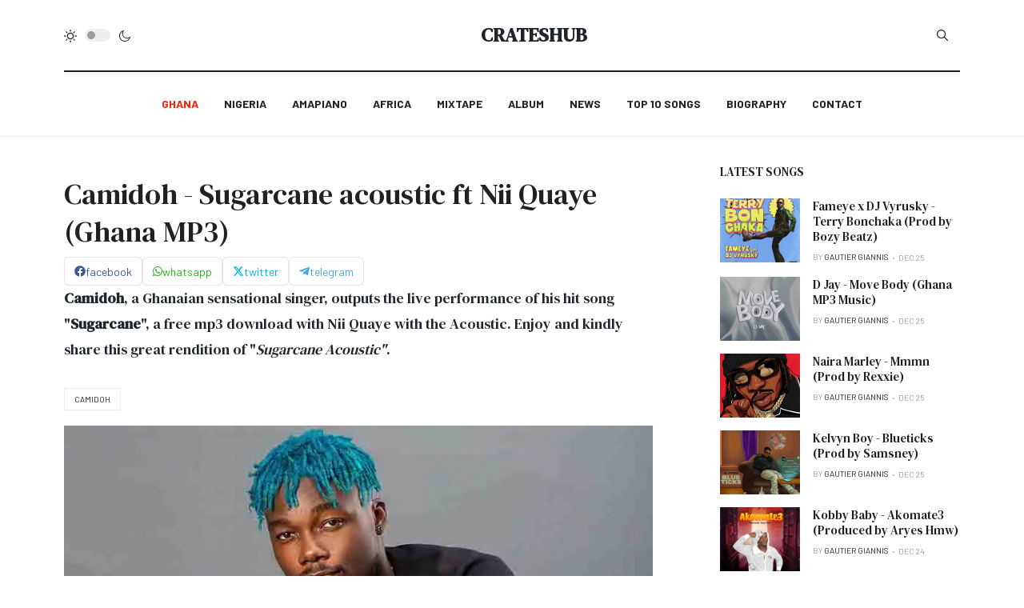

--- FILE ---
content_type: text/html; charset=utf-8
request_url: https://www.crateshub.com/ghana-music/camidoh-sugarcane-acoustic-ft-nii-quaye.html
body_size: 10047
content:
<!DOCTYPE html>
<html xmlns="http://www.w3.org/1999/xhtml" class="j5" xml:lang="en-gb" lang="en-gb" dir="ltr">

<head>
<!-- Google tag (gtag.js) -->
<script async src="https://www.googletagmanager.com/gtag/js?id=G-YH73CYWGKY" type="4c6748c3c1500bec505a57b6-text/javascript"></script>
<script type="4c6748c3c1500bec505a57b6-text/javascript">
  window.dataLayer = window.dataLayer || [];
  function gtag(){dataLayer.push(arguments);}
  gtag('js', new Date());

  gtag('config', 'G-YH73CYWGKY');
</script>

<!-- Google Tag Manager -->
<script type="4c6748c3c1500bec505a57b6-text/javascript">(function(w,d,s,l,i){w[l]=w[l]||[];w[l].push({'gtm.start':
new Date().getTime(),event:'gtm.js'});var f=d.getElementsByTagName(s)[0],
j=d.createElement(s),dl=l!='dataLayer'?'&l='+l:'';j.async=true;j.src=
'https://www.googletagmanager.com/gtm.js?id='+i+dl;f.parentNode.insertBefore(j,f);
})(window,document,'script','dataLayer','GTM-NJK82LTD');</script>
<!-- End Google Tag Manager -->

  <meta charset="utf-8">
	<meta name="rights" content="One has access to download any song from crateshub.com">
	<meta name="author" content="Gautier Giannis">
	<meta name="robots" content="max-snippet:-1, max-image-preview:large, max-video-preview:-1">
	<meta name="description" content="Camidoh, a Ghanaian sensational singer, outputs the live performance of his hit song &quot;Sugarcane&quot;, a free mp3 download with Nii Quaye with the Acoustic.">
	<meta name="generator" content="Joomla! - Open Source Content Management">
	<title>Camidoh - Sugarcane acoustic ft Nii Quaye (Ghana MP3) - CratesHub.com</title>
	<link href="https://www.crateshub.com/component/finder/search.opensearch?Itemid=110" rel="search" title="OpenSearch CratesHub.com" type="application/opensearchdescription+xml">
	<link href="/favicon.ico" rel="icon" type="image/vnd.microsoft.icon">
<link href="/plugins/system/t4/themes/base/vendors/font-awesome5/css/all.min.css?d58c2d" rel="stylesheet">
	<link href="/plugins/system/t4/themes/base/vendors/font-awesome/css/font-awesome.min.css?d58c2d" rel="stylesheet">
	<link href="/templates/ja_blockk/js/lightbox/ekko-lightbox.css?d58c2d" rel="stylesheet">
	<link href="/media/vendor/awesomplete/css/awesomplete.css?1.1.7" rel="stylesheet">
	<link href="/media/vendor/joomla-custom-elements/css/joomla-alert.min.css?0.4.1" rel="stylesheet">
	<link href="https://www.crateshub.com/plugins/content/sudesign_audio/lib/mediaelementplayer.min.css" rel="stylesheet">
	<link href="/plugins/system/t4/themes/base/vendors/js-offcanvas/_css/js-offcanvas.css" rel="stylesheet">
	<link href="https://fonts.googleapis.com/css?family=Barlow%3A700%2C%2C400%2C500%2C600%7CDM+Serif+Text" rel="stylesheet">
	<link href="/plugins/system/jasocialshare/assets/style.css" rel="stylesheet">
	<link href="/templates/ja_blockk/css/template.css?7de238b7ecbd5f5e2130996623ab7134" rel="stylesheet">
	<link href="/media/t4/css/18-sub.css?499ee47aad4367709fad0f440311f0f1" rel="stylesheet">
<script src="/media/vendor/jquery/js/jquery.min.js?3.7.1" type="4c6748c3c1500bec505a57b6-text/javascript"></script>
	<script src="/templates/ja_blockk/js/imagesloaded.pkgd.min.js?d58c2d" type="4c6748c3c1500bec505a57b6-text/javascript"></script>
	<script src="/media/legacy/js/jquery-noconflict.min.js?504da4" type="4c6748c3c1500bec505a57b6-text/javascript"></script>
	<script src="/media/vendor/jquery-migrate/js/jquery-migrate.min.js?3.5.2" type="4c6748c3c1500bec505a57b6-text/javascript"></script>
	<script src="/plugins/system/t4/themes/base/vendors/bootstrap/js/bootstrap.bundle.min.js?d58c2d" type="4c6748c3c1500bec505a57b6-text/javascript"></script>
	<script src="/templates/ja_blockk/js/jquery.cookie.js?d58c2d" type="4c6748c3c1500bec505a57b6-text/javascript"></script>
	<script src="/templates/ja_blockk/js/isotope.pkgd.min.js?d58c2d" type="4c6748c3c1500bec505a57b6-text/javascript"></script>
	<script src="/templates/ja_blockk/js/lightbox/ekko-lightbox.js?d58c2d" type="4c6748c3c1500bec505a57b6-text/javascript"></script>
	<script type="application/json" class="joomla-script-options new">{"ja-share-excluded":[".mod-articlesnews-horizontal"],"joomla.jtext":{"JASOCIALSHARE_EMAIL_SUBJECT":"Hello, I'd like to share a link with you","MOD_FINDER_SEARCH_VALUE":"Search &hellip;","COM_FINDER_SEARCH_FORM_LIST_LABEL":"Search Results","JLIB_JS_AJAX_ERROR_OTHER":"An error has occurred while fetching the JSON data: HTTP %s status code.","JLIB_JS_AJAX_ERROR_PARSE":"A parse error has occurred while processing the following JSON data:<br><code style=\"color:inherit;white-space:pre-wrap;padding:0;margin:0;border:0;background:inherit;\">%s<\/code>","ERROR":"Error","MESSAGE":"Message","NOTICE":"Notice","WARNING":"Warning","JCLOSE":"Close","JOK":"OK","JOPEN":"Open"},"finder-search":{"url":"\/component\/finder\/?task=suggestions.suggest&format=json&tmpl=component&Itemid=110"},"system.paths":{"root":"","rootFull":"https:\/\/www.crateshub.com\/","base":"","baseFull":"https:\/\/www.crateshub.com\/"},"csrf.token":"1e9ed80d4ef78db45b3d74b955a7bfcb"}</script>
	<script src="/media/system/js/core.min.js?a3d8f8" type="4c6748c3c1500bec505a57b6-text/javascript"></script>
	<script src="/media/vendor/awesomplete/js/awesomplete.min.js?1.1.7" defer type="4c6748c3c1500bec505a57b6-text/javascript"></script>
	<script src="/media/com_finder/js/finder.min.js?755761" type="4c6748c3c1500bec505a57b6-module"></script>
	<script src="/media/system/js/messages.min.js?9a4811" type="4c6748c3c1500bec505a57b6-module"></script>
	<script src="/media/vendor/bootstrap/js/dropdown.min.js?5.3.8" type="4c6748c3c1500bec505a57b6-module"></script>
	<script src="/media/vendor/bootstrap/js/collapse.min.js?5.3.8" type="4c6748c3c1500bec505a57b6-module"></script>
	<script src="https://www.crateshub.com/plugins/content/sudesign_audio/lib/mediaelement-and-player.min.js" type="4c6748c3c1500bec505a57b6-text/javascript"></script>
	<script src="/plugins/system/t4/themes/base/vendors/js-offcanvas/_js/js-offcanvas.pkgd.js" type="4c6748c3c1500bec505a57b6-text/javascript"></script>
	<script src="/plugins/system/t4/themes/base/vendors/bodyscrolllock/bodyScrollLock.min.js" type="4c6748c3c1500bec505a57b6-text/javascript"></script>
	<script src="/plugins/system/t4/themes/base/js/offcanvas.js" type="4c6748c3c1500bec505a57b6-text/javascript"></script>
	<script src="/templates/ja_blockk/js/template.js" type="4c6748c3c1500bec505a57b6-text/javascript"></script>
	<script src="/plugins/system/t4/themes/base/js/base.js?d58c2d" type="4c6748c3c1500bec505a57b6-text/javascript"></script>
	<script src="/plugins/system/jasocialshare/assets/jasocialshare.js" type="4c6748c3c1500bec505a57b6-text/javascript"></script>
	<script src="/plugins/system/t4/themes/base/js/megamenu.js" type="4c6748c3c1500bec505a57b6-text/javascript"></script>
	<script type="application/ld+json">{"@context":"https://schema.org","@graph":[{"@type":"Organization","@id":"https://www.crateshub.com/#/schema/Organization/base","name":"CratesHub","url":"https://www.crateshub.com/","logo":{"@type":"ImageObject","@id":"https://www.crateshub.com/#/schema/ImageObject/logo","url":"images/logo.webp?ver=655582ebdeb6dbf8cef82832f284e036","contentUrl":"images/logo.webp?ver=655582ebdeb6dbf8cef82832f284e036","width":361,"height":84},"image":{"@id":"https://www.crateshub.com/#/schema/ImageObject/logo"},"sameAs":["https://www.facebook.com/crateshub","https://www.twitter.com/crateshub","https://www.instagram.com/crateshub"]},{"@type":"WebSite","@id":"https://www.crateshub.com/#/schema/WebSite/base","url":"https://www.crateshub.com/","name":"CratesHub.com","publisher":{"@id":"https://www.crateshub.com/#/schema/Organization/base"},"potentialAction":{"@type":"SearchAction","target":"https://www.crateshub.com/component/finder/search.html?q={search_term_string}&amp;Itemid=110","query-input":"required name=search_term_string"}},{"@type":"WebPage","@id":"https://www.crateshub.com/#/schema/WebPage/base","url":"https://www.crateshub.com/ghana-music/camidoh-sugarcane-acoustic-ft-nii-quaye.html","name":"Camidoh - Sugarcane acoustic ft Nii Quaye (Ghana MP3) - CratesHub.com","description":"Camidoh, a Ghanaian sensational singer, outputs the live performance of his hit song \"Sugarcane\", a free mp3 download with Nii Quaye with the Acoustic.","isPartOf":{"@id":"https://www.crateshub.com/#/schema/WebSite/base"},"about":{"@id":"https://www.crateshub.com/#/schema/Organization/base"},"inLanguage":"en-GB"},{"@type":"Article","@id":"https://www.crateshub.com/#/schema/com_content/article/8130","name":"Camidoh - Sugarcane acoustic ft Nii Quaye (Ghana MP3)","headline":"Camidoh - Sugarcane acoustic ft Nii Quaye (Ghana MP3)","inLanguage":"en-GB","thumbnailUrl":"images/Camidoh_raw_1.webp?ver=281fa71d57ad49d42cd39145f346668e","image":"images/Camidoh_raw_1.webp?ver=281fa71d57ad49d42cd39145f346668e","isPartOf":{"@id":"https://www.crateshub.com/#/schema/WebPage/base"}}]}</script>
	<!-- Start: Google Structured Data -->
<script type="application/ld+json" data-type="gsd"> { "@context": "https://schema.org", "@type": "BreadcrumbList", "itemListElement": [ { "@type": "ListItem", "position": 1, "name": "Home", "item": "https://www.crateshub.com" }, { "@type": "ListItem", "position": 2, "name": "Ghana", "item": "https://www.crateshub.com/ghana-music.html" }, { "@type": "ListItem", "position": 3, "name": "Camidoh - Sugarcane acoustic ft Nii Quaye (Ghana MP3)", "item": "https://www.crateshub.com/ghana-music/camidoh-sugarcane-acoustic-ft-nii-quaye.html" } ] } </script>
<!-- End: Google Structured Data -->


  <meta name="viewport"  content="width=device-width, initial-scale=1, maximum-scale=1, user-scalable=yes"/>
  <style>
    @-webkit-viewport   { width: device-width; }
    @-moz-viewport      { width: device-width; }
    @-ms-viewport       { width: device-width; }
    @-o-viewport        { width: device-width; }
    @viewport           { width: device-width; }
  </style>
  <meta name="HandheldFriendly" content="true"/>
  <meta name="apple-mobile-web-app-capable" content="YES"/>
  <!-- //META FOR IOS & HANDHELD -->
<link rel="canonical" href="https://www.crateshub.com/ghana-music/camidoh-sugarcane-acoustic-ft-nii-quaye.html" />
</head>


<body class="site-magz-2 navigation-magz-4 theme-default layout-magz-4 nav-breakpoint-lg navigation-hide com_content view-article item-537" data-jver="5">
  
  <div class="t4-offcanvas" data-offcanvas-options='{"modifiers":"left,overlay"}' id="off-canvas-left" role="complementary" style="display:none;">
	<div class="t4-off-canvas-header">
	 		  <a href="https://www.crateshub.com/" title="CratesHub">
	  	    	  	
	    	     	Sidebar Menu	    
	  	  </a>
	  		<button type="button" class="close js-offcanvas-close" data-dismiss="modal" aria-hidden="true">×</button>
	</div>

	<div class="t4-off-canvas-body menu-item-def" data-effect="def">
		<div class="t4-module module " id="Mod183"><div class="module-inner"><div class="module-ct"><nav class="navbar">
<ul  class="nav navbar-nav ">
<li class="nav-item item-537 current active"><a href="/ghana-music.html" itemprop="url" class="nav-link" aria-current="page"><span itemprop="name"><span class="menu-item-title">Ghana</span></span></a></li><li class="nav-item item-610"><a href="/naija-music.html" itemprop="url" class="nav-link"><span itemprop="name"><span class="menu-item-title">Nigeria</span></span></a></li><li class="nav-item item-611"><a href="/amapiano.html" itemprop="url" class="nav-link"><span itemprop="name"><span class="menu-item-title">Amapiano</span></span></a></li><li class="nav-item item-613"><a href="/african-music.html" itemprop="url" class="nav-link"><span itemprop="name"><span class="menu-item-title">Africa</span></span></a></li><li class="nav-item item-106"><a href="/mixtape-mp3.html" itemprop="url" class="nav-link"><span itemprop="name"><span class="menu-item-title">Mixtape</span></span></a></li><li class="nav-item item-107"><a href="/album.html" itemprop="url" class="nav-link"><span itemprop="name"><span class="menu-item-title">Album</span></span></a></li><li class="nav-item item-108"><a href="/news.html" itemprop="url" class="nav-link"><span itemprop="name"><span class="menu-item-title">News</span></span></a></li><li class="nav-item item-212"><a href="/top-10-songs.html" itemprop="url" class="nav-link"><span itemprop="name"><span class="menu-item-title">Top 10 Songs</span></span></a></li><li class="nav-item item-209"><a href="/biography.html" itemprop="url" class="nav-link"><span itemprop="name"><span class="menu-item-title">Biography</span></span></a></li><li class="nav-item item-109"><a href="/contact.html" itemprop="url" class="nav-link"><span itemprop="name"><span class="menu-item-title">Contact</span></span></a></li></ul></nav></div></div></div>
	</div>

	</div>
  <div class="t4-wrapper">
    <div class="t4-content">
      <div class="t4-content-inner">
        
<div id="t4-mainnav" class="t4-section  t4-mainnav   border-bottom"><!-- HEADER BLOCK -->
<header id="t4-header-wrap" class="t4-header header-layout-9">
  <div class="t4-header-inner">
		<div class="container">
			<div class="header-top">
				<div class="d-flex align-items-center  justify-content-between">
					<div class="l-action d-none d-lg-block">
						<div class="theme-toggle">
			      	
	<div class="ja-dark-mode">
		<div class="mode-light">
			<svg width="16" height="16" viewBox="0 0 16 16" fill="none" xmlns="http://www.w3.org/2000/svg" class="svg-light">
				<path d="M4.22902 3.286L3.28635 2.34334C3.02635 2.083 2.60369 2.083 2.34369 2.34334C2.08335 2.60367 2.08335 3.02567 2.34369 3.286L3.28635 4.22866C3.41635 4.359 3.58702 4.424 3.75768 4.424C3.92835 4.424 4.09902 4.359 4.22902 4.22866C4.48935 3.96833 4.48935 3.54633 4.22902 3.286Z"/>
				<path d="M2 7.33333H0.666667C0.298667 7.33333 0 7.63199 0 7.99999C0 8.368 0.298667 8.66666 0.666667 8.66666H2C2.368 8.66666 2.66667 8.368 2.66667 7.99999C2.66667 7.63199 2.368 7.33333 2 7.33333Z"/>
				<path d="M4.22902 11.7713C3.96902 11.511 3.54635 11.511 3.28635 11.7713L2.34369 12.714C2.08335 12.9743 2.08335 13.3963 2.34369 13.6567C2.47369 13.787 2.64435 13.852 2.81502 13.852C2.98569 13.852 3.15635 13.787 3.28635 13.6567L4.22902 12.714C4.48935 12.4537 4.48935 12.0317 4.22902 11.7713Z"/>
				<path d="M8.00065 13.3333C7.63265 13.3333 7.33398 13.632 7.33398 14V15.3333C7.33398 15.7013 7.63265 16 8.00065 16C8.36865 16 8.66732 15.7013 8.66732 15.3333V14C8.66732 13.632 8.36865 13.3333 8.00065 13.3333Z"/>
				<path d="M13.6567 12.714L12.7141 11.7713C12.4541 11.511 12.0314 11.511 11.7714 11.7713C11.5111 12.0317 11.5111 12.4537 11.7714 12.714L12.7141 13.6567C12.8441 13.787 13.0148 13.852 13.1854 13.852C13.3561 13.852 13.5267 13.787 13.6567 13.6567C13.9171 13.3963 13.9171 12.9743 13.6567 12.714Z"/>
				<path d="M15.334 7.33333H14.0007C13.6327 7.33333 13.334 7.63199 13.334 7.99999C13.334 8.368 13.6327 8.66666 14.0007 8.66666H15.334C15.702 8.66666 16.0007 8.368 16.0007 7.99999C16.0007 7.63199 15.702 7.33333 15.334 7.33333Z"/>
				<path d="M13.6567 2.34334C13.3967 2.083 12.9741 2.083 12.7141 2.34334L11.7714 3.286C11.5111 3.54633 11.5111 3.96833 11.7714 4.22866C11.9014 4.359 12.0721 4.424 12.2428 4.424C12.4134 4.424 12.5841 4.359 12.7141 4.22866L13.6567 3.286C13.9171 3.02567 13.9171 2.60367 13.6567 2.34334Z"/>
				<path d="M8.00065 0C7.63265 0 7.33398 0.298667 7.33398 0.666667V2C7.33398 2.368 7.63265 2.66667 8.00065 2.66667C8.36865 2.66667 8.66732 2.368 8.66732 2V0.666667C8.66732 0.298667 8.36865 0 8.00065 0Z"/>
				<path d="M7.99935 3.66667C5.61002 3.66667 3.66602 5.61067 3.66602 8C3.66602 10.3893 5.61002 12.3333 7.99935 12.3333C10.3887 12.3333 12.3327 10.3893 12.3327 8C12.3327 5.61067 10.3887 3.66667 7.99935 3.66667ZM7.99935 11C6.34535 11 4.99935 9.654 4.99935 8C4.99935 6.346 6.34535 5.00001 7.99935 5.00001C9.65335 5.00001 10.9993 6.346 10.9993 8C10.9993 9.654 9.65335 11 7.99935 11Z"/>
			</svg>
		</div>

		<div class="dark-mode-status">
			<span></span>
		</div>

		<div class="mode-dark">
			<svg width="16" height="16" viewBox="0 0 16 16" fill="none" xmlns="http://www.w3.org/2000/svg" class="svg-dark">
			<path d="M14.6691 8.93962C14.5259 8.90384 14.3828 8.93962 14.2576 9.02908C13.7924 9.42269 13.2556 9.74474 12.6652 9.95944C12.1106 10.1741 11.5023 10.2815 10.8582 10.2815C9.40898 10.2815 8.08502 9.69106 7.13677 8.74282C6.18852 7.79457 5.5981 6.4706 5.5981 5.0214C5.5981 4.41309 5.70545 3.82267 5.88437 3.28593C6.08117 2.7134 6.36744 2.19455 6.74316 1.74726C6.90418 1.55046 6.8684 1.26419 6.67159 1.10317C6.54635 1.01371 6.40322 0.977929 6.26009 1.01371C4.73931 1.42522 3.41535 2.33768 2.4671 3.5543C1.55464 4.75302 1 6.23802 1 7.86614C1 9.81631 1.78722 11.5876 3.07541 12.8757C4.36359 14.1639 6.13485 14.9511 8.08502 14.9511C9.73103 14.9511 11.2518 14.3786 12.4684 13.4304C13.7029 12.4642 14.5975 11.0866 14.9732 9.51215C15.0627 9.24378 14.9196 8.9933 14.6691 8.93962ZM11.9317 12.6789C10.894 13.5019 9.57001 14.0029 8.1208 14.0029C6.42111 14.0029 4.88245 13.3051 3.77318 12.1959C2.66391 11.0866 1.96614 9.54793 1.96614 7.84825C1.96614 6.43482 2.43132 5.14664 3.23643 4.10893C3.79107 3.39327 4.48883 2.80286 5.29395 2.39135C5.20449 2.58816 5.11504 2.78497 5.04347 2.99966C4.81088 3.64375 4.70353 4.32363 4.70353 5.03929C4.70353 6.73898 5.4013 8.29553 6.51057 9.4048C7.61984 10.5141 9.1764 11.2118 10.8761 11.2118C11.6275 11.2118 12.3432 11.0866 13.0052 10.8361C13.2378 10.7467 13.4703 10.6572 13.685 10.5499C13.2556 11.3729 12.6652 12.1064 11.9317 12.6789Z"/>
			</svg>
		</div>
	</div>

			      </div>
					</div>

					<div class="t4-logo-header d-flex align-items-center">
						<span id="triggerButton" class="btn js-offcanvas-trigger t4-offcanvas-toggle d-lg-none" data-offcanvas-trigger="off-canvas-left"><i class="fa fa-bars toggle-bars"></i></span>
		        <div class="navbar-brand logo-text">
    <a href="/index.php" title="CratesHub">
        	
          <span class="site-name">CratesHub</span>          
    </a>
  </div>

		      </div>

		      <div class="r-action d-flex align-items-center">
			      <div class="d-flex justify-content-end align-items-center">
			      	<div class="d-flex d-lg-none">
			      		
	<div class="ja-dark-mode">
		<div class="mode-light">
			<svg width="16" height="16" viewBox="0 0 16 16" fill="none" xmlns="http://www.w3.org/2000/svg" class="svg-light">
				<path d="M4.22902 3.286L3.28635 2.34334C3.02635 2.083 2.60369 2.083 2.34369 2.34334C2.08335 2.60367 2.08335 3.02567 2.34369 3.286L3.28635 4.22866C3.41635 4.359 3.58702 4.424 3.75768 4.424C3.92835 4.424 4.09902 4.359 4.22902 4.22866C4.48935 3.96833 4.48935 3.54633 4.22902 3.286Z"/>
				<path d="M2 7.33333H0.666667C0.298667 7.33333 0 7.63199 0 7.99999C0 8.368 0.298667 8.66666 0.666667 8.66666H2C2.368 8.66666 2.66667 8.368 2.66667 7.99999C2.66667 7.63199 2.368 7.33333 2 7.33333Z"/>
				<path d="M4.22902 11.7713C3.96902 11.511 3.54635 11.511 3.28635 11.7713L2.34369 12.714C2.08335 12.9743 2.08335 13.3963 2.34369 13.6567C2.47369 13.787 2.64435 13.852 2.81502 13.852C2.98569 13.852 3.15635 13.787 3.28635 13.6567L4.22902 12.714C4.48935 12.4537 4.48935 12.0317 4.22902 11.7713Z"/>
				<path d="M8.00065 13.3333C7.63265 13.3333 7.33398 13.632 7.33398 14V15.3333C7.33398 15.7013 7.63265 16 8.00065 16C8.36865 16 8.66732 15.7013 8.66732 15.3333V14C8.66732 13.632 8.36865 13.3333 8.00065 13.3333Z"/>
				<path d="M13.6567 12.714L12.7141 11.7713C12.4541 11.511 12.0314 11.511 11.7714 11.7713C11.5111 12.0317 11.5111 12.4537 11.7714 12.714L12.7141 13.6567C12.8441 13.787 13.0148 13.852 13.1854 13.852C13.3561 13.852 13.5267 13.787 13.6567 13.6567C13.9171 13.3963 13.9171 12.9743 13.6567 12.714Z"/>
				<path d="M15.334 7.33333H14.0007C13.6327 7.33333 13.334 7.63199 13.334 7.99999C13.334 8.368 13.6327 8.66666 14.0007 8.66666H15.334C15.702 8.66666 16.0007 8.368 16.0007 7.99999C16.0007 7.63199 15.702 7.33333 15.334 7.33333Z"/>
				<path d="M13.6567 2.34334C13.3967 2.083 12.9741 2.083 12.7141 2.34334L11.7714 3.286C11.5111 3.54633 11.5111 3.96833 11.7714 4.22866C11.9014 4.359 12.0721 4.424 12.2428 4.424C12.4134 4.424 12.5841 4.359 12.7141 4.22866L13.6567 3.286C13.9171 3.02567 13.9171 2.60367 13.6567 2.34334Z"/>
				<path d="M8.00065 0C7.63265 0 7.33398 0.298667 7.33398 0.666667V2C7.33398 2.368 7.63265 2.66667 8.00065 2.66667C8.36865 2.66667 8.66732 2.368 8.66732 2V0.666667C8.66732 0.298667 8.36865 0 8.00065 0Z"/>
				<path d="M7.99935 3.66667C5.61002 3.66667 3.66602 5.61067 3.66602 8C3.66602 10.3893 5.61002 12.3333 7.99935 12.3333C10.3887 12.3333 12.3327 10.3893 12.3327 8C12.3327 5.61067 10.3887 3.66667 7.99935 3.66667ZM7.99935 11C6.34535 11 4.99935 9.654 4.99935 8C4.99935 6.346 6.34535 5.00001 7.99935 5.00001C9.65335 5.00001 10.9993 6.346 10.9993 8C10.9993 9.654 9.65335 11 7.99935 11Z"/>
			</svg>
		</div>

		<div class="dark-mode-status">
			<span></span>
		</div>

		<div class="mode-dark">
			<svg width="16" height="16" viewBox="0 0 16 16" fill="none" xmlns="http://www.w3.org/2000/svg" class="svg-dark">
			<path d="M14.6691 8.93962C14.5259 8.90384 14.3828 8.93962 14.2576 9.02908C13.7924 9.42269 13.2556 9.74474 12.6652 9.95944C12.1106 10.1741 11.5023 10.2815 10.8582 10.2815C9.40898 10.2815 8.08502 9.69106 7.13677 8.74282C6.18852 7.79457 5.5981 6.4706 5.5981 5.0214C5.5981 4.41309 5.70545 3.82267 5.88437 3.28593C6.08117 2.7134 6.36744 2.19455 6.74316 1.74726C6.90418 1.55046 6.8684 1.26419 6.67159 1.10317C6.54635 1.01371 6.40322 0.977929 6.26009 1.01371C4.73931 1.42522 3.41535 2.33768 2.4671 3.5543C1.55464 4.75302 1 6.23802 1 7.86614C1 9.81631 1.78722 11.5876 3.07541 12.8757C4.36359 14.1639 6.13485 14.9511 8.08502 14.9511C9.73103 14.9511 11.2518 14.3786 12.4684 13.4304C13.7029 12.4642 14.5975 11.0866 14.9732 9.51215C15.0627 9.24378 14.9196 8.9933 14.6691 8.93962ZM11.9317 12.6789C10.894 13.5019 9.57001 14.0029 8.1208 14.0029C6.42111 14.0029 4.88245 13.3051 3.77318 12.1959C2.66391 11.0866 1.96614 9.54793 1.96614 7.84825C1.96614 6.43482 2.43132 5.14664 3.23643 4.10893C3.79107 3.39327 4.48883 2.80286 5.29395 2.39135C5.20449 2.58816 5.11504 2.78497 5.04347 2.99966C4.81088 3.64375 4.70353 4.32363 4.70353 5.03929C4.70353 6.73898 5.4013 8.29553 6.51057 9.4048C7.61984 10.5141 9.1764 11.2118 10.8761 11.2118C11.6275 11.2118 12.3432 11.0866 13.0052 10.8361C13.2378 10.7467 13.4703 10.6572 13.685 10.5499C13.2556 11.3729 12.6652 12.1064 11.9317 12.6789Z"/>
			</svg>
		</div>
	</div>

			      	</div>

			        
			        
			        <div class="head-search">
			          
<form class="mod-finder js-finder-searchform form-search" action="/component/finder/search.html?Itemid=110" method="get" role="search">
    <label for="mod-finder-searchword230" class="finder">Search</label><div class="mod-finder__search input-group"><input type="text" name="q" id="mod-finder-searchword230" class="js-finder-search-query form-control" value="" placeholder="Search &hellip;"><button class="btn btn-primary" type="submit"><span class="icon-search icon-white" aria-hidden="true"></span> Search</button></div>
            <input type="hidden" name="Itemid" value="110"></form>

			        </div>
			      </div>
			    </div>
				</div>
	    </div>
    </div>

    <div class="header-bottom">
      <div class="container d-flex justify-content-center align-items-center">
	      <div class="t4-megamenu-wrap">
	        <div class="t4-navbar">
	          
<nav class="navbar navbar-expand-lg">
<div id="t4-megamenu-mainmenu" class="t4-megamenu collapse navbar-collapse flipping animate" data-duration="400">

<ul class="nav navbar-nav level0"  itemscope="itemscope" itemtype="http://www.schema.org/SiteNavigationElement">
<li class="nav-item current active" data-id="537" data-level="1"><a href="/ghana-music.html" itemprop="url" class="nav-link" aria-current="page"><span itemprop="name"><span class="menu-item-title">Ghana</span></span></a></li><li class="nav-item" data-id="610" data-level="1"><a href="/naija-music.html" itemprop="url" class="nav-link"><span itemprop="name"><span class="menu-item-title">Nigeria</span></span></a></li><li class="nav-item" data-id="611" data-level="1"><a href="/amapiano.html" itemprop="url" class="nav-link"><span itemprop="name"><span class="menu-item-title">Amapiano</span></span></a></li><li class="nav-item" data-id="613" data-level="1"><a href="/african-music.html" itemprop="url" class="nav-link"><span itemprop="name"><span class="menu-item-title">Africa</span></span></a></li><li class="nav-item" data-id="106" data-level="1"><a href="/mixtape-mp3.html" itemprop="url" class="nav-link"><span itemprop="name"><span class="menu-item-title">Mixtape</span></span></a></li><li class="nav-item" data-id="107" data-level="1"><a href="/album.html" itemprop="url" class="nav-link"><span itemprop="name"><span class="menu-item-title">Album</span></span></a></li><li class="nav-item" data-id="108" data-level="1"><a href="/news.html" itemprop="url" class="nav-link"><span itemprop="name"><span class="menu-item-title">News</span></span></a></li><li class="nav-item" data-id="212" data-level="1"><a href="/top-10-songs.html" itemprop="url" class="nav-link"><span itemprop="name"><span class="menu-item-title">Top 10 Songs</span></span></a></li><li class="nav-item" data-id="209" data-level="1"><a href="/biography.html" itemprop="url" class="nav-link"><span itemprop="name"><span class="menu-item-title">Biography</span></span></a></li><li class="nav-item" data-id="109" data-level="1"><a href="/contact.html" itemprop="url" class="nav-link"><span itemprop="name"><span class="menu-item-title">Contact</span></span></a></li></ul></div>
</nav>

	        </div>
	      </div>
	    </div>
	  </div>
  </div>
</header>
<!-- // HEADER BLOCK --></div>









<div id="t4-main-body" class="t4-section  t4-main-body">
<div class="t4-section-inner container"><div class="t4-row row">
<div class="t4-col col-12 col-lg">
<div id="system-message-container" aria-live="polite"></div>
<div class="com-content-article item-page  has-sharing">
	<meta itemprop="inLanguage" content="en-GB">

	
	
	
		
				
	<!-- Article Title -->
		<div class="article-title">
					<h1 itemprop="headline">
				Camidoh - Sugarcane acoustic ft Nii Quaye (Ghana MP3)			</h1>
		
						
		
		
		
	</div>
		<!-- // Article Title -->

	<!-- Meta Bottom -->
		<!--  // Meta Bottom -->

	<!-- Meta Top -->
		<!-- Meta Top -->

		<div class="ja-share-button" layout="default" ></div>

			<!-- Text Intro -->
		<div class="intro-text">
			<p><strong>Camidoh</strong>, a Ghanaian sensational singer, outputs the live performance of his hit song "<strong>Sugarcane</strong>", a free mp3 download with Nii Quaye with the Acoustic. Enjoy and kindly share this great rendition of "<em>Sugarcane Acoustic"</em>.</p>
		</div>
		<!-- Text Intro -->
	
						<ul class="tags list-inline">
																	<li class="list-inline-item tag-231 tag-list0" itemprop="keywords">
					<a href="/tag/camidoh.html" class="badge badge-info">
						Camidoh					</a>
				</li>
						</ul>
	
				
	<!-- Media Show -->
								<figure class="pull-left item-image">
			<img src="/images/Camidoh_raw_1.webp?ver=281fa71d57ad49d42cd39145f346668e"
				 alt="Camidoh Sugarcane acoustic"
				 itemprop="image"/>
					</figure>
			<!-- // Media Show -->

			
	
			<div class="sharing-tool">
			<!-- Go to www.addthis.com/dashboard to customize your tools -->
			<div class="addthis_inline_share_toolbox_rswu"></div>
		</div>
	
	<div itemprop="articleBody" class="com-content-article__body has-sharing">
		
        		<!--[if lt IE 9]><script>document.createElement("audio");</script><![endif]--> 
<p>Enjoy this track, "sugarcane acoustic mp3 download" By Camidoh, and update your playlist with it.</p>
<p><span style="font-size: 12pt;"><strong>ALSO, DOWNLOAD MP3:&nbsp;<a href="/ghana-music/sarkodie-country-side-ft-black-sherif.html">Sarkodie - Country Side ft Black Sherif (Jamz Album)</a><a href="/ghana-music/medikal-scarface.html"><br /></a></strong></span></p>
<p>&nbsp;</p>
<p><script src="/cdn-cgi/scripts/7d0fa10a/cloudflare-static/rocket-loader.min.js" data-cf-settings="4c6748c3c1500bec505a57b6-|49"></script><audio src="/images/Music/Single/Camidoh-Sugarcane-Acoustic-ft-Nii-Quaye-www.crateshub.com.mp3" onError="shortcodeAudioOnerror(event,this)"   controls="controls" type="audio/mp3" preload="none" style="width:100%" class="style-337a13428597f11ddc88c3"><a href="/images/Music/Single/Camidoh-Sugarcane-Acoustic-ft-Nii-Quaye-www.crateshub.com.mp3" target="_blank"></a></audio><style type="text/css">.style-337a13428597f11ddc88c3{width:100%}</style></p>

<h2><span style="font-size: 12pt;"><strong>Camidoh - Sugarcane acoustic ft Nii Quaye </strong></span><span style="font-size: 12pt;"><strong><a href="/images/Music/Single/Camidoh-Sugarcane-Acoustic-ft-Nii-Quaye-www.crateshub.com.mp3" download="">[ DOWNLOAD MP3 ]</a></strong></span></h2>
<p>&nbsp;&nbsp;</p>
<div>
<div dir="auto">
<div dir="auto">
<div dir="auto">
<p>&nbsp;<a href="https://chat.whatsapp.com/C4F6QW9y5fAKcAjAmbk4wV" target="_blank" rel="noopener noreferrer"><img src="/images/crateshub_whatsapp.webp?ver=0a0e1affff4cc13a45d37ac6b8e5fbb2" alt="crateshub whatsapp" style="float: left;" /></a></p>
<p>&nbsp;</p>
<p><a href="https://t.me/joinchat/TugHngH3GiglyfRW" target="_blank" rel="noopener noreferrer"><img src="/images/crateshub_telegram.webp?ver=6c004ff912e8b8c6a0a2bf954c6a7529" alt="crateshub telegram" style="float: left;" /></a></p>
<p>&nbsp;</p>
</div>
<div dir="auto">
<div dir="auto">
<p>&nbsp;</p>
<p>&nbsp;</p>
<p>Ghana Music&nbsp; || Ghana Music Download&nbsp; || Ghana Songs Download&nbsp; || Download Latest Music | Camidoh mp3 Music | Sugarcane acoustic mp3 download || Ghana Music Download || Ghana Gospel Music || Naija music || Nigeria music || Mixtape DJs || DJ Mixtape || Ghanaian MP3 Music Download || Ghana Afrobeat MP3 || Free Mp3 Download</p>
<p>&nbsp;</p>
<div>
<div dir="auto">
<div dir="auto">
<div dir="auto">
<div dir="auto">
<p><span style="font-size: 12pt;"><strong>TRENDING DOWNLOAD MP3:&nbsp;<a href="/ghana-music/medikal-sika-mpe-dede-mp3.html">Medikal - Sika mp3 Dede (Amapiano MP3 Download)</a></strong></span></p>
<p>&nbsp;</p>
<div>
<div dir="auto">
<div dir="auto">
<div dir="auto">
<div dir="auto">
<div dir="auto">
<div dir="auto">
<div dir="auto">
<div dir="auto">
<p><strong><span style="font-size: 12pt;">FRESH HIT:&nbsp;<a href="/ghana-music/sarkodie-fraud-nixxa-in-suit.html">Sarkodie - Fraud Nixxa In a Suit (Produced by Inecut)</a></span></strong></p>
<p><span style="font-size: 12pt;"><strong>TOP DOWNLOAD SONG:&nbsp;<a href="/mixtape-mp3/dj-mingle-mingle-music-mix-ep-1.html">DJ Mingle - Mingle Music Mix Episode 1</a></strong></span></p>
<p><span style="font-size: 10pt;"><strong>CHECK THIS:&nbsp;<span style="font-size: 12pt;"><a href="/ghana-music/slim-gee-bisa-ft-benji.html" class="hasTooltip" data-original-title="Edit">Slim Gee - Bisa ft Benji ( Produced by WillisBeatz)</a></span></strong></span></p>
<p><strong style="font-size: 10pt; background-color: inherit; color: inherit; font-family: inherit;">GRAB THIS:&nbsp;<span style="font-size: 12pt;"><a href="/ghana-music/supa-gaeta-shut-up-ft-bryan-the-mensah-yung-pabi.html" class="hasTooltip" data-original-title="Edit">Supa Gaeta - Shut Up ft Bryan The Mensah &amp; Yung Pabi</a></span></strong></p>
<p><strong style="font-size: 10pt; background-color: inherit; color: inherit; font-family: inherit;"><strong>CHECK THIS:&nbsp;</strong></strong><strong><span style="font-size: 12pt;"><a href="/mixtape-mp3/dj-mingle-mingle-music-mix-ep-4.html">DJ Mingle - Mingle Music Mix Episode 4</a></span></strong></p>
<p><span style="font-size: 10pt;"><strong>CHECK THIS:&nbsp;<span style="font-size: 12pt;"><a href="/ghana-music/el-azonto-certificate-last-warning.html" class="hasTooltip" data-original-title="Edit">E.L - Azonto Certificate (Last Warning) (Prod by Jaemally Beatz)</a></span></strong><a href="/naija-music/kizz-daniel-chek-prod-by-selebobo.html" target="_blank" rel="noopener noreferrer"><strong><br /></strong></a></span></p>
<p><span style="font-size: 10pt;"><strong>CHECK:</strong><span style="font-size: 12pt;"><a href="/ghana-music/knii-lante-something-wrong.html" target="_blank" rel="noopener noreferrer"><strong>&nbsp;Knii Lante - Something Wrong (Produced by DatBeatGod)</strong></a></span></span></p>
<p><span style="font-size: 10pt;"><strong>CHECK:</strong><a href="/ghana-music/imrana-ft-fameye-who-born-you-prod-by-daremamebeat.html" target="_blank" rel="noopener noreferrer"><strong>&nbsp;</strong></a><strong><a href="/ghana-music/shatta-wale-mr-pundit.html"><span style="font-size: 12pt;">Shatta Wale - Mr Pundit (Produced by Shatta)</span></a></strong></span></p>
<p><span style="font-size: 10pt;"><strong>CHECK THIS:&nbsp;<a href="/mixtape-mp3/dj-bass-encore-mix-episode-1.html"><span style="font-size: 12pt;">DJ Bass - Encore Mix (Episode 1) - Afrobeat DJ Mixtape</span></a></strong></span></p>
<p><span style="font-size: 10pt;"><strong>CHECK:&nbsp;<a href="/ghana-music/nautyca-supuu-ft-shatta-michy.html"><span style="font-size: 12pt;">Nautyca - Supuu ft Shatta Michy (Produced By SkyBeat)</span></a></strong></span></p>
<p><span style="font-size: 12pt;"><strong style="font-size: 10pt; background-color: inherit; color: inherit; font-family: inherit;">CHECK THIS ONE:&nbsp;</strong><strong><a href="/ghana-music/agbeshie-end-time.html">Agbeshie - End Time (Produced by J Khann Beatz)</a></strong></span></p>
<p><span style="font-size: 10pt;"><strong>CHECK THIS TUNE:&nbsp;<a href="/naija-music/the-therapist-nack-remix-ft-mayorkun.html"><span style="font-size: 12pt;">The Therapist - Nack (Remix) ft Mayorkun (Prod by Masterkraft)</span></a></strong></span></p>
<p><span style="font-size: 10pt;"><strong>CHECK:&nbsp;<a href="/ghana-music/chymny-crane-voice-note-to-shatta-wale.html"><span style="font-size: 12pt;">Chymny Crane - Voice Note To Shatta Wale (Prod by Jo Quaye)</span></a></strong></span></p>
<p>&nbsp;</p>
<p>Make yourself comfortable on the CratesHub Music platform and download all the songs for free. Don't hesitate to share our links on your socials and tag us as well. it's #CratesHub.</p>
</div>
</div>
</div>
</div>
</div>
</div>
</div>
</div>
</div>
<p>&nbsp;</p>
</div>
</div>
</div>
</div>
</div>
</div>
</div>
</div>
</div>
</div>
<p>&nbsp;</p>
<p>&nbsp;</p>
		
		<div class="read-more">
				    </div>
	</div>

	
	
		
	
		</div>
</div>

<div class="t4-col sidebar-r col-12 col-lg-4">
<div class="t4-module module " id="Mod95"><div class="module-inner"><h3 class="module-title "><span>Latest Songs</span></h3><div class="module-ct"><ul class="latestnews list-item ">
	<li class="item clearfix" >
		<div class="item-media">
							<img src="/images/Fameye Terry Bonchaka.webp?ver=d774586bf04dd26ecd5908e356bfeaa5#joomlaImage://local-images/Fameye%20Terry%20Bonchaka.jpg?width=800&height=800" alt="Fameye x DJ Vyrusky - Terry Bonchaka (Prod by Bozy Beatz)" />
					</div>
		
		<div class="item-body">
			<h6 class="item-title"><a href="/ghana-music/fameye-x-dj-vyrusky-terry-bonchaka.html" itemprop="url"><span itemprop="name">Fameye x DJ Vyrusky - Terry Bonchaka (Prod by Bozy Beatz)</span></a></h6>
			<div class="item-meta">
				
									<div class="author">By <span class="name">Gautier Giannis</span></div>
				
				<div class="item-date"><span>Dec 25</span></div>
			</div>
		</div>
		
	</li>
	<li class="item clearfix" >
		<div class="item-media">
							<img src="/images/D JAy Move Body.webp?ver=7c8c41cec44a626c233a04406d4cee79#joomlaImage://local-images/D JAy Move Body.jpg?width=800&height=800" alt="D Jay - Move Body (Ghana MP3 Music)" />
					</div>
		
		<div class="item-body">
			<h6 class="item-title"><a href="/ghana-music/d-jay-move-body.html" itemprop="url"><span itemprop="name">D Jay - Move Body (Ghana MP3 Music)</span></a></h6>
			<div class="item-meta">
				
									<div class="author">By <span class="name">Gautier Giannis</span></div>
				
				<div class="item-date"><span>Dec 25</span></div>
			</div>
		</div>
		
	</li>
	<li class="item clearfix" >
		<div class="item-media">
							<img src="/images/Naira Marley Mmmn.webp?ver=0c214a06c794d8078b178907238a5350#joomlaImage://local-images/Naira Marley Mmmn.jpg?width=800&height=800" alt="Naira Marley - Mmmn (Prod by Rexxie)" />
					</div>
		
		<div class="item-body">
			<h6 class="item-title"><a href="/naija-music/naira-marley-mmmn.html" itemprop="url"><span itemprop="name">Naira Marley - Mmmn (Prod by Rexxie)</span></a></h6>
			<div class="item-meta">
				
									<div class="author">By <span class="name">Gautier Giannis</span></div>
				
				<div class="item-date"><span>Dec 25</span></div>
			</div>
		</div>
		
	</li>
	<li class="item clearfix" >
		<div class="item-media">
							<img src="/images/Kelvyn Boy Blueticks.webp?ver=95ba7c952fa369e25ffca67a738d725c#joomlaImage://local-images/Kelvyn Boy Blueticks.jpg?width=800&height=800" alt="Kelvyn Boy - Blueticks (Prod by Samsney)" />
					</div>
		
		<div class="item-body">
			<h6 class="item-title"><a href="/ghana-music/kelvyn-boy-blueticks.html" itemprop="url"><span itemprop="name">Kelvyn Boy - Blueticks (Prod by Samsney)</span></a></h6>
			<div class="item-meta">
				
									<div class="author">By <span class="name">Gautier Giannis</span></div>
				
				<div class="item-date"><span>Dec 25</span></div>
			</div>
		</div>
		
	</li>
	<li class="item clearfix" >
		<div class="item-media">
							<img src="/images/Kobby Baby Akomate3.webp?ver=44e0854ebd87fb14035eb1cd1fbd9aaf#joomlaImage://local-images/Kobby Baby Akomate3.jpg?width=800&height=800" alt="Kobby Baby - Akomate3 (Produced by Aryes Hmw)" />
					</div>
		
		<div class="item-body">
			<h6 class="item-title"><a href="/ghana-music/kobby-baby-akomate3.html" itemprop="url"><span itemprop="name">Kobby Baby - Akomate3 (Produced by Aryes Hmw)</span></a></h6>
			<div class="item-meta">
				
									<div class="author">By <span class="name">Gautier Giannis</span></div>
				
				<div class="item-date"><span>Dec 24</span></div>
			</div>
		</div>
		
	</li>
	<li class="item clearfix" >
		<div class="item-media">
							<img src="/images/Rigiid Ghetto.webp?ver=df2c83440a2d196b9d2ee7a6e767b67f#joomlaImage://local-images/Rigiid%20Ghetto.jpg?width=800&height=800" alt="RiGiid x Lasmid - Ghetto (Ghana MP3 Download)" />
					</div>
		
		<div class="item-body">
			<h6 class="item-title"><a href="/ghana-music/rigiid-x-lasmid-ghetto.html" itemprop="url"><span itemprop="name">RiGiid x Lasmid - Ghetto (Ghana MP3 Download)</span></a></h6>
			<div class="item-meta">
				
									<div class="author">By <span class="name">Gautier Giannis</span></div>
				
				<div class="item-date"><span>Dec 12</span></div>
			</div>
		</div>
		
	</li>
	<li class="item clearfix" >
		<div class="item-media">
							<img src="/images/Shaker Bougie.webp?ver=501cd77a70066f797f726a5d35b3c2c7#joomlaImage://local-images/Shaker%20Bougie.jpg?width=800&height=800" alt="Shaker - Bougie (Ghana MP3 Download)" />
					</div>
		
		<div class="item-body">
			<h6 class="item-title"><a href="/ghana-music/shaker-bougie.html" itemprop="url"><span itemprop="name">Shaker - Bougie (Ghana MP3 Download)</span></a></h6>
			<div class="item-meta">
				
									<div class="author">By <span class="name">Gautier Giannis</span></div>
				
				<div class="item-date"><span>Dec 12</span></div>
			</div>
		</div>
		
	</li>
	<li class="item clearfix" >
		<div class="item-media">
							<img src="/images/Sheege Kwesi.webp?ver=f7980e153695eacfa606d67a62e35e66#joomlaImage://local-images/Sheege%20Kwesi.jpg?width=800&height=800" alt="Kwesi Amewuga - Sheege (Ghana MP3)" />
					</div>
		
		<div class="item-body">
			<h6 class="item-title"><a href="/ghana-music/kwesi-amewuga-sheege.html" itemprop="url"><span itemprop="name">Kwesi Amewuga - Sheege (Ghana MP3)</span></a></h6>
			<div class="item-meta">
				
									<div class="author">By <span class="name">Gautier Giannis</span></div>
				
				<div class="item-date"><span>Dec 12</span></div>
			</div>
		</div>
		
	</li>
	<li class="item clearfix" >
		<div class="item-media">
							<img src="/images/Sarkodie You I.webp?ver=37b5fd64f8b8f900576ea0652f3e69bd#joomlaImage://local-images/Sarkodie%20You%20I.jpg?width=800&height=800" alt="Sarkodie - You and I (Ghana MP3 Music)" />
					</div>
		
		<div class="item-body">
			<h6 class="item-title"><a href="/ghana-music/sarkodie-you-and-i.html" itemprop="url"><span itemprop="name">Sarkodie - You and I (Ghana MP3 Music)</span></a></h6>
			<div class="item-meta">
				
									<div class="author">By <span class="name">Gautier Giannis</span></div>
				
				<div class="item-date"><span>Dec 12</span></div>
			</div>
		</div>
		
	</li>
	<li class="item clearfix" >
		<div class="item-media">
							<img src="/images/Joe Mettle Amen.webp?ver=53955e4528e66235dbf53a6f9722133f#joomlaImage://local-images/Joe Mettle Amen.jpg?width=800&height=800" alt="Joe Mettle - Amen (Ghana Gospel MP3)" />
					</div>
		
		<div class="item-body">
			<h6 class="item-title"><a href="/ghana-music/joe-mettle-amen.html" itemprop="url"><span itemprop="name">Joe Mettle - Amen (Ghana Gospel MP3)</span></a></h6>
			<div class="item-meta">
				
									<div class="author">By <span class="name">Gautier Giannis</span></div>
				
				<div class="item-date"><span>Dec 12</span></div>
			</div>
		</div>
		
	</li>
</ul>
</div></div></div>
</div>
</div></div>
</div>



<div id="t4-footnav" class="t4-section  t4-footnav">
<div class="t4-section-inner container"><div class="t4-row row">
<div class="t4-col footnav-1 col-12 col-sm col-md-2">
<div class="t4-module module " id="Mod88"><div class="module-inner"><h3 class="module-title "><span>Top Menu</span></h3><div class="module-ct"><nav class="navbar">
<ul  class="nav navbar-nav ">
<li class="nav-item item-110 default"><a href="/" itemprop="url" class="nav-link"><span itemprop="name"><span class="menu-item-title">Home</span></span></a></li><li class="nav-item item-211"><a href="/how-to.html" itemprop="url" class="nav-link"><span itemprop="name"><span class="menu-item-title">How To</span></span></a></li><li class="nav-item item-118"><a href="/sitemap.html" itemprop="url" class="nav-link"><span itemprop="name"><span class="menu-item-title">Sitemap</span></span></a></li><li class="nav-item item-199"><a href="/tag.html" itemprop="url" class="nav-link"><span itemprop="name"><span class="menu-item-title">Tag</span></span></a></li><li class="nav-item item-649"><a href="/crateshub-feeds.html" itemprop="url" class="nav-link"><span itemprop="name"><span class="menu-item-title">CratesHub Feeds</span></span></a></li></ul></nav></div></div></div>
</div>
<div class="t4-col footnav-2 col-12 col-sm col-md-2">
<div class="t4-module module " id="Mod222"><div class="module-inner"><h3 class="module-title "><span>Copyright Demand</span></h3><div class="module-ct"><nav class="navbar">
<ul  class="nav navbar-nav ">
<li class="nav-item item-115"><a href="/dmca-copyright-report.html" itemprop="url" class="nav-link"><span itemprop="name"><span class="menu-item-title">DMCA: Copyright</span></span></a></li><li class="nav-item item-259"><a href="/privacy-policy.html" itemprop="url" class="nav-link"><span itemprop="name"><span class="menu-item-title">Privacy Policy</span></span></a></li><li class="nav-item item-260"><a href="/disclaimer.html" itemprop="url" class="nav-link"><span itemprop="name"><span class="menu-item-title">Disclaimer</span></span></a></li><li class="nav-item item-619"><a href="/upcoming.html" itemprop="url" class="nav-link"><span itemprop="name"><span class="menu-item-title">Upcoming</span></span></a></li></ul></nav></div></div></div>
</div>


</div></div>
</div>

<div id="t4-footer" class="t4-section  t4-footer">
<div class="t4-section-inner container"><div class="t4-row row">
<div class="t4-col footer col-sm">
<div class="mod-footer">
    <div class="footer1">Copyright &#169; 2026 CratesHub.com. All Rights Reserved.</div>
</div>

</div>

</div></div>
</div><a href='javascript:' id='back-to-top'><i class='fa fa-chevron-up'></i></a>
      </div>
    </div>
  </div>
  
<script src="/cdn-cgi/scripts/7d0fa10a/cloudflare-static/rocket-loader.min.js" data-cf-settings="4c6748c3c1500bec505a57b6-|49" defer></script><script defer src="https://static.cloudflareinsights.com/beacon.min.js/vcd15cbe7772f49c399c6a5babf22c1241717689176015" integrity="sha512-ZpsOmlRQV6y907TI0dKBHq9Md29nnaEIPlkf84rnaERnq6zvWvPUqr2ft8M1aS28oN72PdrCzSjY4U6VaAw1EQ==" data-cf-beacon='{"version":"2024.11.0","token":"eafe9b0046634972afc7eedb99175031","r":1,"server_timing":{"name":{"cfCacheStatus":true,"cfEdge":true,"cfExtPri":true,"cfL4":true,"cfOrigin":true,"cfSpeedBrain":true},"location_startswith":null}}' crossorigin="anonymous"></script>
</body>
</html>
